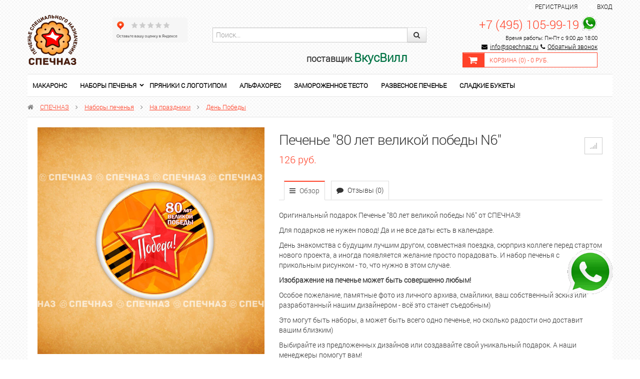

--- FILE ---
content_type: text/html; charset=utf-8
request_url: https://shop.spechnaz.ru/pechene-75-let-velikoy-pobedy-n6/
body_size: 14709
content:
<!DOCTYPE html>
<html lang="en" prefix="og: http://ogp.me/ns#">
  <head>
    <meta charset="utf-8">
    <title>Купить Подарок на День Победы Печенье &quot;80 лет великой победы N6&quot;</title>
	<meta name="Keywords" content="Печенье 80 лет великой победы N6, День Победы" />
	<meta name="Description" content="Купить наборы печенья Печенье &quot;80 лет великой победы N6&quot; в интернет-магазине СПЕЧНАЗ по выгодной цене с доставкой по России. Звоните!" />
	<meta name="viewport" content="width=device-width, initial-scale=1.0"/>
		<link rel="shortcut icon" href="/favicon.ico"/>
			<!-- rss -->
				<link rel="alternate" type="application/rss+xml" title="СПЕЧНАЗ" href="https://shop.spechnaz.ru/blog/rss/">	
		<!-- CSS style-->
	<link rel="stylesheet" href="/wa-data/public/shop/themes/flamingo/css/bootstrap.css" />
	<link rel="stylesheet" href="/wa-data/public/shop/themes/flamingo/css/lightbox/colorbox.css" />
	<link rel="stylesheet" href="/wa-data/public/shop/themes/flamingo/css/font-awesome.css" />
			<style>
		@font-face { font-family: 'Custom Fonts'; font-style: normal; font-weight: 400; src: url('/wa-data/public/shop/themes/flamingo/css/font/roboto.woff') format('woff'); }
	</style>
			                <link rel="stylesheet" href="/wa-data/public/shop/themes/flamingo/green.css?v2.0.76" class="stylefile"/>
            		  <link rel="stylesheet" href="/wa-data/public/shop/themes/flamingo/responsive.css" />
	  <link rel="stylesheet" href="/wa-data/public/shop/themes/flamingo/user.css"> 
	<style>
                    body { background: url('/wa-data/public/shop/themes/flamingo/img/bg/black.png'); }
        		        			a, a:hover, .checkout h5, .wa-form .wa-field .wa-value .wa-error-msg, .wa-captcha .wa-captcha-refresh, .errormsg, .wrapper-dropdown-2 .dropdown li:hover a, #menu .cartmenu a:hover, #menu .topmenu a:hover, #menu .topmenu .current a, #menu .topmenu li:hover > a, #menu .topmenu ul a:hover, #menu .topmenu li:hover > ul  { color: #ff4229; }
			#menu .topmenu ul a:hover, #page-list .selected > a  { color: #ff4229  !important; }
			.alert-addproduct, .alert { background:#f1f1f1; }
			.nav-tabs > .active > a:hover, .nav-tabs > .active > a:focus { color:#fff; }
			a:hover { text-decoration:none; }
			.promo i, .price, #header .logo h1:first-letter, .my a, .my i, .product .name, .out-of-stock, .cart-product a, .added2cart a, .bonus .icon-gift  { color: #ff4229 !important; }
			.cupon, .submenu, .nav-tabs > .active > a, .nav-tabs > .active > a:hover, .nav-tabs > .active > a:focus, .wa-auth-adapters p, #menu .topmenu ul { border-top: 2px solid #ff4229 !important; }
			.changeselect ul .active {  border: 1px solid #ff4229;  background: #ff4229  !important; }
			#page-list ul, #page-list-plugin ul, .alert, #page-list-top ul  { border-top:2px solid #ff4229 !important; }
			.gallery .selected, .pages li:hover, .pages .selected, .img_fix_carousel:hover, .changeselect ul a li:hover, .wa-form .wa-field .wa-value input.wa-error, .wa-form .wa-field .wa-value textarea.wa-error { border: 1px solid #ff4229 !important; }
            #slider_top .slide-block, .pages .selected, #slider_top .slide-block, #footermenu li a:hover, .nav-tabs li > a:hover, #menu-vv ul.menu li.selected a:hover, #menu-vv ul.menu li a:hover, #menu-v ul.menu-v li a:hover, #menu-v ul.menu-v li.selected a, #menu-v ul.menu-v li.selected a:hover, .table-head, .wrapper-dropdown-2, .wrapper-dropdown-2 .dropdown, .reviews-error-msg { background: #ff4229 !important; }
			.wrapper-dropdown-2 {  border-left: 5px solid #ff4229; }
			#secondmenu .nav-pills li a:hover, #secondmenu .nav-pills li .selected {  background: #ff4229  !important; color: #fff; }
			#secondmenu li.selected a {  background: #ff4229  !important; color: #fff; }
			.flamingo-1, .flamingo-1:hover  {  background: #ff4229  !important; color: #fff; border:0px; }
			.flamingo-1:disabled { border:0px; background: #ccc; }
			.navbar .nav > li.active:hover > a {  color: #ff4229;  border-top: 1px solid #ff4229; }
			.ui-widget-header { border-top: 1px solid #ff4229;	border-bottom:0px;	background: #ff4229; }
			.cart-icon, .slider-left, .slider-right, #menu-vv ul.menu li.selected a  { background:#ff4229; }
			#menu-vv ul.menu li a:hover, #menu-vv ul.menu li.selected a:hover, #menu-vv ul.menu li.selected ul li a:hover:first-child { color:#fff; }
			.categorymenu .selected, #page-list-top a:hover { background: #ff4229 !important; }
			#header .cartmenu .cartmenu_icon { border:1px solid #ff4229 !important; background: #ff4229 !important; }
			#header .cartmenu { border:1px solid #ff4229 !important;     margin-top: 20px;}
			a.compare:hover > i, a.favorite:hover > i, #page-list a:hover, .categorymenu li a:hover, #page-list-plugin a:hover  { color: #ff4229; }
			.compare.active, .favorite.active, #compare-leash a, .label  { background: #ff4229 !important; border:1px solid #ff4229 !important;  }
			.compare.active .fa, .favorite.active .fa { color:#ffffff !important;  }
			#page-list .current a, #page-list li:hover > a, #page-list-top .current a, #page-list-top li:hover > a  { color: #ff4229; }
			.page-list-menu ul li > a:hover { color: #ffffff !important; }
			#page-list-top .selected > a { background: #ff4229; color:#ffffff !important; }
         		 			#footer {  background: #4f4646  !important; }
		 			</style>
    	<link href="/wa-apps/shop/plugins/sod/js/datetimepicker/jquery.datetimepicker.css?11.5.2" rel="stylesheet">
<link href="/wa-apps/shop/plugins/sod/css/style.css?11.5.2" rel="stylesheet">
 
    <!-- js -->
    <script type="text/javascript" src="/wa-content/js/jquery/jquery-1.11.1.min.js" ></script>
    
    <script type="text/javascript" src="/wa-content/js/jquery/jquery-migrate-1.2.1.min.js"></script>

    <script src="/wa-apps/shop/plugins/sod/js/datetimepicker/jquery.datetimepicker.js?11.5.2"></script>
<script src="/wa-apps/shop/plugins/sod/js/script.js?11.5.2"></script>
 
	<script type="text/javascript" src="/wa-data/public/shop/themes/flamingo/js/jquery.carouFredSel-6.2.1-packed.js"></script>
<script type="text/javascript" src="/wa-data/public/shop/themes/flamingo/js/lightbox/jquery.colorbox.js"></script>
<script type="text/javascript" src="/wa-content/js/jquery-ui/jquery.ui.core.min.js?v4.0.0"></script>
<script type="text/javascript" src="/wa-content/js/jquery-ui/jquery.ui.widget.min.js?v4.0.0"></script>
<script type="text/javascript" src="/wa-content/js/jquery-ui/jquery.ui.mouse.min.js?v4.0.0"></script>
<script type="text/javascript" src="/wa-content/js/jquery-ui/jquery.ui.slider.min.js?v4.0.0"></script>
<script type="text/javascript" src="/wa-data/public/shop/themes/flamingo/js/jquery.ui.touch-punch.min.js"></script>
<script type="text/javascript" src="/wa-content/js/jquery-plugins/jquery.cookie.js"></script>
<script type="text/javascript" src="/wa-data/public/shop/themes/flamingo/js/bootstrap-tooltip.js"></script>
<script type="text/javascript" src="/wa-apps/shop/js/lazy.load.js?v11.5.2.1097"></script>
<script type="text/javascript" src="/wa-data/public/shop/themes/flamingo/script.js"></script>
	
    <!-- plugin hook: 'frontend_head' -->
	    
    	 
    <meta property="og:type" content="website">
<meta property="og:title" content="Купить Подарок на День Победы Печенье &quot;80 лет великой победы N6&quot;">
<meta property="og:image" content="https://shop.spechnaz.ru/wa-data/public/shop/products/93/45/4593/images/14598/14598.750x0.jpg">
<meta property="og:url" content="https://shop.spechnaz.ru/pechene-75-let-velikoy-pobedy-n6/">
<meta property="product:price:amount" content="126">
<meta property="product:price:currency" content="RUB">
<meta property="og:description" content="Купить наборы печенья Печенье &quot;80 лет великой победы N6&quot; в интернет-магазине СПЕЧНАЗ по выгодной цене с доставкой по России. Звоните!">
<link rel="icon" href="/favicon.ico?v=1519032533" type="image/x-icon" /><link rel="apple-touch-icon" href="/apple-touch-icon.png?v=1541196614" /><meta name="yandex-verification" content="26c521442a8f6afb" />
<meta name="google-site-verification" content="Zx6fgnMOSogDE7AHabDLW05JZpIjRK84cSv8PASHu-U" />
<meta name="google-site-verification" content="cq7U12vVUq2UApOCDzsQR5hHtP-ob0uvLpDWyryMizg" />

<!-- Yandex.Metrika counter -->
<script type="text/javascript" >
   (function(m,e,t,r,i,k,a){m[i]=m[i]||function(){(m[i].a=m[i].a||[]).push(arguments)};
   m[i].l=1*new Date();
   for (var j = 0; j < document.scripts.length; j++) {if (document.scripts[j].src === r) { return; }}
   k=e.createElement(t),a=e.getElementsByTagName(t)[0],k.async=1,k.src=r,a.parentNode.insertBefore(k,a)})
   (window, document, "script", "https://mc.yandex.ru/metrika/tag.js", "ym");

   ym(43523754, "init", {
        clickmap:true,
        trackLinks:true,
        accurateTrackBounce:true,
        webvisor:true,
        ecommerce:"dataLayer"
   });
</script>
<noscript><div><img src="https://mc.yandex.ru/watch/43523754" style="position:absolute; left:-9999px;" alt="" /></div></noscript>
<!-- /Yandex.Metrika counter -->
<script>
(function(i,s,o,g,r,a,m){i['GoogleAnalyticsObject']=r;i[r]=i[r]||function(){
(i[r].q=i[r].q||[]).push(arguments)},i[r].l=1*new Date();a=s.createElement(o),
m=s.getElementsByTagName(o)[0];a.async=1;a.src=g;m.parentNode.insertBefore(a,m)
})(window,document,'script','//www.google-analytics.com/analytics.js','ga');
ga('create', 'UA-114080824-1', 'auto');
ga('send', 'pageview');

</script> 
  </head>
  <body>
      
<a class="add_palitra" href="https://wa.me/74951059919"><img title="Связаться по Whatsapp" src="/wa-data/public/site/whatsapp150.png" alt="Связаться по Whatsapp" /></a>
      

<!-- Google Tag Manager (noscript) -->
<noscript><iframe src="https://www.googletagmanager.com/ns.html?id=GTM-K8D8W7Q"
height="0" width="0" style="display:none;visibility:hidden"></iframe></noscript>
<!-- End Google Tag Manager (noscript) -->

  <div class="row-fluid">
	<div class="span12 text-center" id="topline" style="padding: 3px">
		<div class="container">
			<div class="row-fluid">
				<div class="span1 wa-apps text-left">
													<!--<div><a href="/" style="color:red; font-weight:bold;padding-bottom:30px;padding-top: 0px;font-size:16px; text-decoration: none;">Мы продолжаем работать в обычном режиме. Доставляем заказы бесплатно. Есть бесконтактная оплата.</a></div>-->
				</div>
				<div class="span11 text-right profile">
				                    					<i class="fa fa-user"></i>&nbsp;&nbsp;<a href="/signup/">Регистрация</a><span class="divider"></span> <i class="fa fa-sign-in"></i>&nbsp;&nbsp;<a href="/login/">Вход</a>
                                    				</div>
			</div>
		</div>
	</div>
  </div> 
    <div class="container" id="header">
      <div class="row-fluid">
        <div class="span12">
          <div class="row-fluid" id="headertop">
            <div class="span2">  
              <div class="logo text-left">
                <a href="/">
									<img src="/wa-data/public/shop/themes/flamingo/img/logo.png" alt="СПЕЧНАЗ"/>
				</a>
				              </div>
            </div>

            <div class="span2" style="margin: 5px 0 20px !important;">
               <!--<a href="https://clck.yandex.ru/redir/dtype=stred/pid=47/cid=73582/path=dynamic.150x101/*https://market.yandex.ru/shop--spechnaz/480415/reviews"> <img src="https://clck.yandex.ru/redir/dtype=stred/pid=47/cid=73581/path=dynamic.150x101/*https://grade.market.yandex.ru/?id=480415&action=image&size=3" border="0" alt="Читайте отзывы покупателей и оценивайте качество магазина СПЕЧНАЗ на Яндекс.Маркете" /> </a>-->
                <iframe src="https://yandex.ru/sprav/widget/rating-badge/235956210226?type=rating" width="150" height="50" frameborder="0"></iframe>
			</div>

			<div class="span5">
			
                <div class="input-append span10">
					<form style="margin: 25px 0 20px !important;"  method="get" action="/search/">
						  <input class="span12" type="search" name="query"   id="search" placeholder="Поиск...">
						  <button class="btn" type="submit"><i class="fa fa-search"></i></button>
					</form>
					<h4 style="text-align:right">поставщик <span style="color:#007344;font-weight:700;font-size: x-large;"><b>ВкусВилл</b></span></h4>
                </div>
                
			</div>
            <div class="span3">
              <div class="search-shopping">
 				                    <div class="phone text-right">
					    <a href="tel:+74951059919" style="font-size: 24px; text-decoration: none;">+7 (495) 105-99-19</a> <a href="https://wa.me/74951059919"><img src="/wa-data/public/site/data/whatsapp-small.png" style="vertical-align: bottom;"></a><br>
					    					    <span style="color: black;">Время работы: Пн-Пт с 9:00 до 18:00</span>
                        <div class="email" style="line-height: 10px;">
                            <i class="fa fa-envelope fa-2x" style="color: black;"></i><a href="mailto:info@spechnaz.ru" style="color: black;">info@spechnaz.ru</a>
                            <i class="fa fa-phone" style="color: black;"></i><a href="#" class="call-back-button" style="color: black;">Обратный звонок</a>
                        </div>				    </div>
                				<div class="cartmenu">
															<div class="cartmenu_icon">
						<a href="/cart/">
							<i class="fa fa-shopping-cart fa-2x"></i>
						</a>
					</div>
					<div class="cartmenu_text">
						<a href="/cart/">Корзина (<span class="cartcount">0</span>) - <span class="cart-total">0 руб.</span></a>
					</div>
				</div>
              </div>
            </div>
          </div>
        </div> 
      </div>
	<!-- plugin hook: 'frontend_header' -->
	
				    			<div class="catalog-mobile" style="display:none;"><a href="#" class="catalog-mobile-show"><i class="fa fa-bars"></i> Каталог товаров</a>
			<div class="mobile_icon">
				<a href="/my/"><i class="fa fa-user fa-2x"></i></a>
				<a href="/cart/"><i class="fa fa-shopping-cart fa-2x"></i></a>
				<a href="#" class="submenu-show"><i class="fa fa-bars fa-2x"></i></a>
			</div>
		</div>
		<div class="background_menu">
			<ul class="list-top-menu" id="page-list"><li><a href="/category/makarons/">Макаронс</a></li><li class="collapsible"><a href="/category/nabory-pechenya/">Наборы печенья</a><ul><li><a href="/category/nabory-pechenya/pechene-v-zhestyanoy-korobke/">Печенье в жестяной коробке</a></li><li><a href="/category/nabory-pechenya/vip-nabory/">VIP наборы</a></li><li class="collapsible"><a href="/category/nabory-pechenya/pechenie-na-prazdnik/">На праздники</a><ul><li><a href="/category/nabory-pechenya/pechenie-na-prazdnik/den-materi/">День матери</a></li><li><a href="/category/nabory-pechenya/pechenie-na-prazdnik/merry-christmas/">Merry Christmas</a></li><li class="collapsible"><a href="/category/nabory-pechenya/pechenie-na-prazdnik/novyy-god/">Новый год</a><ul><li><a href="/category/nabory-pechenya/pechenie-na-prazdnik/novyy-god/god-loshadi-2026/">2026 Год Лошади</a></li><li><a href="/category/nabory-pechenya/pechenie-na-prazdnik/novyy-god/2025-god-zmei/">2025 Год Змеи</a></li><li><a href="/category/nabory-pechenya/pechenie-na-prazdnik/novyy-god/2024-god-drakona/">2024 Год Дракона</a></li><li><a href="/category/nabory-pechenya/pechenie-na-prazdnik/novyy-god/2023-god-krolika/">2023 Год Кролика</a></li><li><a href="/category/nabory-pechenya/pechenie-na-prazdnik/novyy-god/god-tigra/">2022 Год Тигра</a></li><li><a href="/category/nabory-pechenya/pechenie-na-prazdnik/novyy-god/2021-god-byka/">2021 Год БЫКА</a></li><li><a href="/category/nabory-pechenya/pechenie-na-prazdnik/novyy-god/novyy-god-2020/">2020 Год Мыши</a></li><li><a href="/category/nabory-pechenya/pechenie-na-prazdnik/novyy-god/novyy-god-2019/">2019 Г. Свиньи</a></li><li><a href="/category/nabory-pechenya/pechenie-na-prazdnik/novyy-god/novyy-god-2018/">2018 Г. Собаки</a></li></ul></li><li><a href="/category/nabory-pechenya/pechenie-na-prazdnik/14-fevralya/">14 февраля</a></li><li><a href="/category/nabory-pechenya/pechenie-na-prazdnik/23-fevralya/">23 февраля</a></li><li><a href="/category/nabory-pechenya/pechenie-na-prazdnik/maslennitsa/">Масленица</a></li><li><a href="/category/nabory-pechenya/pechenie-na-prazdnik/8-marta/">8 марта</a></li><li class="collapsible"><a href="/category/nabory-pechenya/pechenie-na-prazdnik/paskha/">Пасха</a><ul><li><a href="/category/nabory-pechenya/pechenie-na-prazdnik/paskha/paskhalnoe-pechene/">Печенье</a></li><li><a href="/category/nabory-pechenya/pechenie-na-prazdnik/paskha/kulichi/">Куличи</a></li></ul></li><li><a href="/category/nabory-pechenya/pechenie-na-prazdnik/den-pobedy/">День Победы</a></li><li><a href="/category/nabory-pechenya/pechenie-na-prazdnik/troitsa/">Троица</a></li><li><a href="/category/nabory-pechenya/pechenie-na-prazdnik/den-kosmonavtiki/">День космонавтики</a></li><li><a href="/category/nabory-pechenya/pechenie-na-prazdnik/kreshchenie/">Крещение</a></li><li><a href="/category/nabory-pechenya/pechenie-na-prazdnik/rozhdestvo/">Рождество</a></li><li class="collapsible"><a href="/category/nabory-pechenya/pechenie-na-prazdnik/den-goroda/">День города</a><ul><li><a href="/category/nabory-pechenya/pechenie-na-prazdnik/den-goroda/uglich/">Углич</a></li><li><a href="/category/nabory-pechenya/pechenie-na-prazdnik/den-goroda/yaroslavl/">Ярославль</a></li><li><a href="/category/nabory-pechenya/pechenie-na-prazdnik/den-goroda/khabarovsk/">Хабаровск</a></li><li><a href="/category/nabory-pechenya/pechenie-na-prazdnik/den-goroda/moskva/">Москва</a></li><li><a href="/category/nabory-pechenya/pechenie-na-prazdnik/den-goroda/voronezh/">Воронеж</a></li><li><a href="/category/nabory-pechenya/pechenie-na-prazdnik/den-goroda/kolomna/">Коломна</a></li><li><a href="/category/nabory-pechenya/pechenie-na-prazdnik/den-goroda/pskov/">Псков</a></li></ul></li><li><a href="/category/nabory-pechenya/pechenie-na-prazdnik/uraza-bayram/">Ураза-байрам</a></li><li><a href="/category/nabory-pechenya/pechenie-na-prazdnik/posledniy-zvonok/">Выпускной</a></li><li><a href="/category/nabory-pechenya/pechenie-na-prazdnik/den-znaniy/">День Знаний</a></li><li><a href="/category/nabory-pechenya/pechenie-na-prazdnik/nabory-pechenya-k-1-sentyabrya2018/">1 сентября</a></li><li><a href="/category/nabory-pechenya/pechenie-na-prazdnik/den-vospitatelya/">День воспитателя</a></li><li><a href="/category/nabory-pechenya/pechenie-na-prazdnik/1-sentyabrya/">День Учителя</a></li><li><a href="/category/nabory-pechenya/pechenie-na-prazdnik/halloween/">Хэллоуин</a></li></ul></li><li class="collapsible"><a href="/category/nabory-pechenya/interesy/">По поводу</a><ul><li><a href="/category/nabory-pechenya/interesy/toppery-dlya-torta/">Топперы для торта</a></li><li><a href="/category/nabory-pechenya/interesy/dlya-detey/">Для детей</a></li><li><a href="/category/nabory-pechenya/interesy/chm-po-futbolu-2018/">Подарок спортсмену</a></li><li><a href="/category/nabory-pechenya/interesy/podarok-na-yubiley/">Подарок на Юбилей</a></li><li class="collapsible"><a href="/category/nabory-pechenya/interesy/s-dnem-rozhdeniya/">День рождения</a><ul><li><a href="/category/nabory-pechenya/interesy/s-dnem-rozhdeniya/podarok-synu/">Подарок сыну</a></li><li><a href="/category/nabory-pechenya/interesy/s-dnem-rozhdeniya/podarok-bratu/">Подарок брату</a></li><li><a href="/category/nabory-pechenya/interesy/s-dnem-rozhdeniya/podarok-sestre/">Подарок сестре</a></li><li><a href="/category/nabory-pechenya/interesy/s-dnem-rozhdeniya/podarok-dochke/">Подарок дочке</a></li><li><a href="/category/nabory-pechenya/interesy/s-dnem-rozhdeniya/podarok-drugu/">Подарок другу</a></li><li><a href="/category/nabory-pechenya/interesy/s-dnem-rozhdeniya/podarok-podruge/">Подарок подруге</a></li><li><a href="/category/nabory-pechenya/interesy/s-dnem-rozhdeniya/podarok-dedushke/">Подарок дедушке</a></li><li><a href="/category/nabory-pechenya/interesy/s-dnem-rozhdeniya/podarok-babushke/">Подарок бабушке</a></li><li><a href="/category/nabory-pechenya/interesy/s-dnem-rozhdeniya/podarok-na-god/">Подарок на год</a></li><li><a href="/category/nabory-pechenya/interesy/s-dnem-rozhdeniya/podarok-muzhchine/">Подарок мужчине</a></li><li><a href="/category/nabory-pechenya/interesy/s-dnem-rozhdeniya/podarok-parnyu/">Подарок парню</a></li><li><a href="/category/nabory-pechenya/interesy/s-dnem-rozhdeniya/podarok-kollege_1/">Подарок бывшему</a></li><li><a href="/category/nabory-pechenya/interesy/s-dnem-rozhdeniya/podarok-kollege/">Подарок коллеге</a></li><li><a href="/category/nabory-pechenya/interesy/s-dnem-rozhdeniya/podarok-malchiku/">Подарок мальчику</a></li><li><a href="/category/nabory-pechenya/interesy/s-dnem-rozhdeniya/podarok-devochke/">Подарок девочке</a></li><li><a href="/category/nabory-pechenya/interesy/s-dnem-rozhdeniya/podarok-muzhu/">Подарок мужу</a></li><li><a href="/category/nabory-pechenya/interesy/s-dnem-rozhdeniya/podarok-zhene/">Подарок жене</a></li><li><a href="/category/nabory-pechenya/interesy/s-dnem-rozhdeniya/podarok-pape/">Подарок папе</a></li><li><a href="/category/nabory-pechenya/interesy/s-dnem-rozhdeniya/podarok-mame/">Подарок маме</a></li></ul></li><li><a href="/category/nabory-pechenya/interesy/krestiny-i-imenniny/">Крестины и именины</a></li><li><a href="/category/nabory-pechenya/interesy/svadebny/">Свадьба</a></li><li><a href="/category/nabory-pechenya/interesy/retro/">Ретро</a></li><li><a href="/category/nabory-pechenya/interesy/suveniry-iz-rossii/">Сувениры из России</a></li><li><a href="/category/nabory-pechenya/interesy/zhivotnye/">Животные</a></li><li><a href="/category/nabory-pechenya/interesy/insta-nabory/">ИНСТА наборы</a></li></ul></li><li class="collapsible"><a href="/category/nabory-pechenya/prikoly/">Прикольные</a><ul><li><a href="/category/nabory-pechenya/prikoly/pechene-igra-v-kalmara/">Печенье игра в кальмара</a></li><li><a href="/category/nabory-pechenya/prikoly/dlya-kolleg/">Для коллег</a></li><li><a href="/category/nabory-pechenya/prikoly/dlya-detey/">Для детей</a></li><li><a href="/category/nabory-pechenya/prikoly/igra-v-kalmara/">Игра в кальмара</a></li></ul></li><li class="collapsible"><a href="/category/nabory-pechenya/profesii/">Профессии</a><ul><li><a href="/category/nabory-pechenya/profesii/den-aytishnika/">День айтишника</a></li><li><a href="/category/nabory-pechenya/profesii/den-trenera/">День тренера</a></li><li><a href="/category/nabory-pechenya/profesii/den-sapozhnika/">День сапожника</a></li><li><a href="/category/nabory-pechenya/profesii/den-mashinostroitelya/">День машиностроителя</a></li><li><a href="/category/nabory-pechenya/profesii/den-politsii/">День полиции</a></li><li><a href="/category/nabory-pechenya/profesii/den-energetika/">День энергетика</a></li><li><a href="/category/nabory-pechenya/profesii/den-rybaka/">День рыбака</a></li><li><a href="/category/nabory-pechenya/profesii/den-radioden-svyazi/">День радио и связи</a></li><li><a href="/category/nabory-pechenya/profesii/den-himika/">День химика</a></li><li><a href="/category/nabory-pechenya/profesii/den-vozdushnogo-flota-rossii/">День Воздушного Флота России</a></li><li><a href="/category/nabory-pechenya/profesii/den-shakhtera/">День шахтера</a></li><li><a href="/category/nabory-pechenya/profesii/den-zheleznodorozhnika/">День железнодорожника</a></li><li><a href="/category/nabory-pechenya/profesii/den-metallurga/">День металлурга</a></li><li><a href="/category/nabory-pechenya/profesii/den-voenno-morskogo-flota/">День ВМФ</a></li><li><a href="/category/nabory-pechenya/profesii/den-pogranichnika/">День пограничника</a></li><li><a href="/category/nabory-pechenya/profesii/den-geologa/">День геолога</a></li><li><a href="/category/nabory-pechenya/profesii/den-bankovskogo-rabotnika/">День банковского работника</a></li><li><a href="/category/nabory-pechenya/profesii/den-yurista/">День юриста</a></li><li><a href="/category/nabory-pechenya/profesii/den-materi/">День матери</a></li><li><a href="/category/nabory-pechenya/profesii/den-stomatologa/">День стоматолога</a></li><li><a href="/category/nabory-pechenya/profesii/den-stroitelya/">День строителя</a></li><li><a href="/category/nabory-pechenya/profesii/den-neftyanika/">День нефтяника</a></li><li><a href="/category/nabory-pechenya/profesii/den-medika/">День медика</a></li><li><a href="/category/nabory-pechenya/profesii/den-muzyki/">День музыки</a></li></ul></li><li class="collapsible"><a href="/category/nabory-pechenya/korporativnoe/">Корпоративное</a><ul><li><a href="/category/nabory-pechenya/korporativnoe/dlya-vystavok-i-promo/">Для выставок и промо</a></li><li><a href="/category/nabory-pechenya/korporativnoe/b/">Бренды</a></li><li><a href="/category/nabory-pechenya/korporativnoe/s-logotipom/">С логотипом</a></li><li><a href="/category/nabory-pechenya/korporativnoe/dlya-sotrudnikov/">Подарки сотрудникам</a></li><li><a href="/category/nabory-pechenya/korporativnoe/prezent-bossu/">Подарок Боссу</a></li><li><a href="/category/nabory-pechenya/korporativnoe/dlya-oteley-i-gostinits/">Для отелей и гостиниц</a></li><li><a href="/category/nabory-pechenya/korporativnoe/kh/">Для кафе и ресторанов</a></li><li><a href="/category/nabory-pechenya/korporativnoe/dlya/">Подарки клиентам</a></li><li><a href="/category/nabory-pechenya/korporativnoe/pryaniki-s-logotipom/">Пряники с логотипом</a></li></ul></li><li><a href="/category/nabory-pechenya/kraftovoe-pechene/">Крафтовое печенье</a></li></ul></li><li><a href="/category/pryaniki-s-logotipom/">Пряники с логотипом</a></li><li><a href="/category/alfakhores/">Альфахорес</a></li><li><a href="/category/zamorozhennoe-testo-ruchnoy-raboty/">Замороженное тесто</a></li><li><a href="/category/razvesnoe-pechene/">Развесное печенье</a></li><li><a href="/category/sladkie-bukety/">Сладкие букеты</a></li></ul>
			<!-- plugin hook: 'frontend_nav' -->
			
					</div>
					<div class="b_fix" id="addcart" style="display:none;">
				<div class="cartmenu">
															<div class="cartmenu_icon">
						<a href="/cart/">
							<i class="fa fa-shopping-cart fa-2x"></i>
						</a>
					</div>
					<div class="cartmenu_text">
						<a href="/cart/" style="font-size:12px;">Моя корзина (<span class="cartcount">0</span>) - <span class="cart-total">0 руб.</span></a>
					</div>
				</div>
			</div>
			  <!-- navigation breadcrumbs -->
        <div class="breadcrumbs">
		<i class="fa fa-home"></i> <a href="/">СПЕЧНАЗ</a>
						<i class="fa fa-angle-right"></i> <a href="/category/nabory-pechenya/">Наборы печенья</a>
				<i class="fa fa-angle-right"></i> <a href="/category/nabory-pechenya/pechenie-na-prazdnik/">На праздники</a>
				<i class="fa fa-angle-right"></i> <a href="/category/nabory-pechenya/pechenie-na-prazdnik/den-pobedy/">День Победы</a>
						</div>
			<script type="text/javascript" src="/wa-data/public/shop/themes/flamingo/product.js"></script>
<div class="white-back">
<div class="row-fluid" itemscope itemtype="http://schema.org/Product">
	<div class="span5 text-center">
		<div class="text-center">
	    <!--<a rel="lightbox" href="https://shop.spechnaz.ru/wa-data/public/shop/products/93/45/4593/images/14598/14598.970.jpg" class="fullpic"><img itemprop="image" id="product-image" alt="Печенье &amp;quot;80 лет великой победы N6&amp;quot; " title="Печенье &quot;80 лет великой победы N6&quot;" src="/wa-data/public/shop/products/93/45/4593/images/14598/14598.700.jpg"></a>-->
    <a rel="lightbox" href="https://shop.spechnaz.ru/wa-data/public/shop/products/93/45/4593/images/14598/14598.970.jpg" class="fullpic" data-alt="Печенье &amp;quot;80 лет великой победы N6&amp;quot; " data-title="Печенье &amp;quot;80 лет великой победы N6&amp;quot; "><img itemprop="image" id="product-image" alt="Печенье &amp;quot;80 лет великой победы N6&amp;quot; " title="Печенье &quot;80 лет великой победы N6&quot;" src="/wa-data/public/shop/products/93/45/4593/images/14598/14598.700.jpg"></a>
</div>
<!-- gallery -->
<div class="row-fluid padding10top">
		</div>

	</div>
	<div class="span7 product cart">
		<div class="row-fluid">
			<div class="span9">
				<h1><span itemprop="name">Печенье &quot;80 лет великой победы N6&quot;</span>
									</h1>
				<!-- stock info -->
																<div class="stocks">
					
										<div  id="sku-4752-stock">
																						<strong class="stock-high readytostock"><i class="fa fa-circle"></i>В наличии</strong>
										
											</div>
														</div>
								</div>
				<div class="span3 paddingtop text-right">
					<div id="product-list">
						<a data-product="4593" class="compare tooltips " href="#"  data-original-title="Сравнить">
							<i class="fa fa-signal compare-from-list"></i></a>						<a href="#" class="favorite tooltips" data-original-title="В избранное" style="display: none;"><i class="fa fa-heart"></i></a>
					</div>
				</div>
		</div>
			<p><span  data-price="126" class="price changeprice">126 руб.</span>  </p>
			<!-- tabs submenu -->
			
			<div class="row-fluid">
				<div class="span12 paddingtop">
					<ul class="nav nav-tabs">
						<li class="active"><a href="/pechene-75-let-velikoy-pobedy-n6/"><i class="fa fa-bars"></i> Обзор</a></li>
						<li><a href="/pechene-75-let-velikoy-pobedy-n6/reviews/"><i class="fa fa-comment"></i> Отзывы (0)</a></li>
												<!-- plugin hook: 'frontend_product.menu' -->
						<li>
						</li>
					</ul>
				</div>
			</div>
			<!-- product description -->
			<div class="description" itemprop="description"><p>Оригинальный подарок Печенье "80 лет великой победы N6" от СПЕЧНАЗ!</p>
<p>Для подарков не нужен повод! Да и не все даты есть в календаре.<br></p>
<p>День знакомства с будущим лучшим другом, совместная поездка, сюрприз коллеге перед стартом нового проекта, а иногда появляется желание просто порадовать. И набор печенья с прикольным рисунком - то, что нужно в этом случае.</p>
<p><strong>Изображение на печенье может быть совершенно любым!</strong></p><p> Особое пожелание, памятные фото из личного архива, смайлики, ваш собственный эскиз или разработанный нашим дизайнером - всё это станет съедобным) </p>
<p>Это могут быть наборы, а может быть всего одно печенье, но сколько радости оно доставит вашим близким)</p>
<p>Выбирайте из предложенных дизайнов или создавайте свой уникальный подарок. А наши менеджеры помогут вам!</p></div>			<!-- product features -->
							<table class="table alert alert-table paddingtop" id="product-features">
											<tr >
							<td><b>Состав</b></td>
							<td>Мука пшеничная высшего сорта, сахар, соль, яйцо куриное, маргарин, ванилин, пекарский порошок, глазурь шоколадная, пищевые красители идентичные натуральным. Без ГМО.

Сроки хранения

При температуре 21±3°С - 4 месяца, при температуре 5°С - 6 месяцев.

Весь товар сертифицирован ТУ 9131-016-0145022714-13. Регистрационный номер декларации о соответствии ТС №RU Д-RU.TP05.B.04851.</td>
						</tr>
											<tr >
							<td><b>Тип</b></td>
							<td>Печенье</td>
						</tr>
											<tr >
							<td><b>Вкус</b></td>
							<td>Ванильный</td>
						</tr>
											<tr >
							<td><b>Размер в упаковке</b></td>
							<td>8х8 см</td>
						</tr>
											<tr >
							<td><b>Брутто-Нетто</b></td>
							<td>70г 60г</td>
						</tr>
											<tr style="display:none;" >
							<td><b>Вид упаковки</b></td>
							<td>Индивидуальный пакетик</td>
						</tr>
															<tr>
						<td colspan="2"><span class="sort gray"><a href="#" class="show-all-features">Показать все характеристики (6)</a></span></td>
					</tr>
									</table>
						<!-- plugin hook: 'frontend_product.block_aux' -->
            
            			
			<form class="cart-form" method="post" action="/cart/add/">
			    
				<div class=""><div class="alert alert-addproduct">
                                    <!-- services -->
                    <div class="services">
                        							<div class="row-fluid">
							<div class="span12 padding5top" id="service-5">
								<label class="checkbox labelright">
									<input data-price="1000"  type="checkbox" name="services[]" value="5"> Индивидуальный дизайн (+<span class="service-price">1 000 руб.</span>)</label>
																				<input type="hidden" name="service_variant[5]" value="6">
																		</div>
							</div>
                                            </div>
                    					<span class="added2cart" style="display: none;">Печенье &quot;80 лет великой победы N6&quot; теперь <a href="/cart/"><strong>в вашей корзине покупок</strong></a></span>	
					<div class="row-fluid paddingtop add2cart">
					<div class="span3">
						<div class="btn-group">
							<button class="btn dec_product">-</button>
							<input type="text" name="quantity" value="1" class="span6 text-center" autocomplete="off">
							<button class="btn inc_product">+</button>
						</div>
					</div>
					<div class="span8">
						<input type="hidden" name="product_id" value="4593">
						<input type="submit" id="addToCartButton" class="flamingo-1 add2cartdisabled"  value="В корзину">
						<script type="text/javascript">
						    $('#addToCartButton').click(function() {
                                fbq('track', 'AddToCart');
                            });
                        </script>
					</div>
				</div>
			    
			<!-- selectable features selling mode -->
			                <!-- FLAT SKU LIST selling mode 222  -->
                                                    
                    <span itemprop="offers" itemscope itemtype="http://schema.org/Offer">
                                                                        						
						<br>
						<ul>
						    <li>Артикул: 4593</li>
						    <li>Внесём любые изменения в набор по Вашему желанию</li>
						    <li>Нанесём логотип, добавим фото, имя</li>
						    <li>Делаем на заказ 2-10 дней</li>
						</ul>
						<meta itemprop="price" content="126">
						<meta itemprop="priceCurrency" content="RUB">
                                                     <link itemprop="availability" href="http://schema.org/InStock" />
                                                <input name="sku_id" type="hidden" value="4752">
                                            </span>
                                
				 <!-- plugin hook: 'frontend_product.cart' -->
				
								</div>
				</div>
			</form>
				<!-- product categories -->
			  
				<p class="gray">Категории:
													<a href="/category/nabory-pechenya/pechenie-na-prazdnik/den-pobedy/">День Победы</a>
																		</p>
					<!-- tags -->
               <!-- plugin hook: 'frontend_product.block' -->
        
        	</div>
</div>
</div>
<!-- RELATED PRODUCTS -->
            <div class="row-fluid toppadding">
    <div class="span12 foto">
	 	<h3>Рекомендуем посмотреть </h3>
		<hr>
		<div class="list_carousel">
			<ul id="bestsellers">
								<li>
					<div class="img_fix_carousel">
						<a href="/kusaid-8С001/" title="Пученье сувенирное &quot;Всё о любви 1&quot; &ndash;  Минимальный тираж 5 шт.
Кусайды - хрустящее песочное печенье, покрытое шоколадной глазурью, с нанесенным изображением."><img alt="Пученье сувенирное &quot;Всё о любви 1&quot;" title="Пученье сувенирное &amp;quot;Всё о любви 1&amp;quot;" src="/wa-data/public/shop/products/23/00/23/images/6817/6817.0x200.jpg"></a>
											</div>
					<h5>Пученье сувенирное &quot;Всё о любви 1&quot;</h5>      <p class="purchase"><span class="price nowrap">126 руб.</span></p>
					</li>
									<li>
					<div class="img_fix_carousel">
						<a href="/kusaid-8С002/" title="Печенье сувенирное &quot;Всё о любви 2&quot; &ndash;  Минимальный тираж 5 шт.
Кусайды - хрустящее песочное печенье, покрытое шоколадной глазурью, с нанесенным изображением."><img alt="Печенье сувенирное &quot;Всё о любви 2&quot;" title="Печенье сувенирное &amp;quot;Всё о любви 2&amp;quot;" src="/wa-data/public/shop/products/24/00/24/images/6818/6818.0x200.jpg"></a>
											</div>
					<h5>Печенье сувенирное &quot;Всё о любви 2&quot;</h5>      <p class="purchase"><span class="price nowrap">126 руб.</span></p>
					</li>
									<li>
					<div class="img_fix_carousel">
						<a href="/kusaid-8С003/" title="Печенье сувенирное &quot;Всё о любви 3&quot; &ndash;  Минимальный тираж 5 шт.
Кусайды - хрустящее песочное печенье, покрытое шоколадной глазурью, с нанесенным изображением."><img alt="Печенье сувенирное &quot;Всё о любви 3&quot;" title="Печенье сувенирное &amp;quot;Всё о любви 3&amp;quot;" src="/wa-data/public/shop/products/25/00/25/images/6819/6819.0x200.jpg"></a>
											</div>
					<h5>Печенье сувенирное &quot;Всё о любви 3&quot;</h5>      <p class="purchase"><span class="price nowrap">126 руб.</span></p>
					</li>
									<li>
					<div class="img_fix_carousel">
						<a href="/kusaid-8С004/" title="Печенье сувенирное &quot;Всё о любви 4&quot; &ndash;  Минимальный тираж 5 шт.
Кусайды - хрустящее песочное печенье, покрытое шоколадной глазурью, с нанесенным изображением."><img alt="Печенье сувенирное &quot;Всё о любви 4&quot;" title="Печенье сувенирное &amp;quot;Всё о любви 4&amp;quot;" src="/wa-data/public/shop/products/26/00/26/images/6820/6820.0x200.jpg"></a>
											</div>
					<h5>Печенье сувенирное &quot;Всё о любви 4&quot;</h5>      <p class="purchase"><span class="price nowrap">126 руб.</span></p>
					</li>
									<li>
					<div class="img_fix_carousel">
						<a href="/kusaid-8С005/" title="Печенье сувенирное &quot;Всё о любви 5&quot; &ndash;  Минимальный тираж 5 шт.
Кусайды - хрустящее песочное печенье, покрытое шоколадной глазурью, с нанесенным изображением."><img alt="Печенье сувенирное &quot;Всё о любви 5&quot;" title="Печенье сувенирное &amp;quot;Всё о любви 5&amp;quot;" src="/wa-data/public/shop/products/27/00/27/images/6821/6821.0x200.jpg"></a>
											</div>
					<h5>Печенье сувенирное &quot;Всё о любви 5&quot;</h5>      <p class="purchase"><span class="price nowrap">126 руб.</span></p>
					</li>
									<li>
					<div class="img_fix_carousel">
						<a href="/kusaid-8С006/" title="Печенье сувенирное &quot;Всё о любви 6&quot; &ndash;  Минимальный тираж 5 шт.
Кусайды - хрустящее песочное печенье, покрытое шоколадной глазурью, с нанесенным изображением."><img alt="Печенье сувенирное &quot;Всё о любви 6&quot;" title="Печенье сувенирное &amp;quot;Всё о любви 6&amp;quot;" src="/wa-data/public/shop/products/28/00/28/images/6822/6822.0x200.jpg"></a>
											</div>
					<h5>Печенье сувенирное &quot;Всё о любви 6&quot;</h5>      <p class="purchase"><span class="price nowrap">126 руб.</span></p>
					</li>
								
			</ul>
			<br style="clear: both;">
		</div>
	</div>
</div>
    
    <script type="text/javascript">
    var currency = {"code":"RUB","sign":"\u0440\u0443\u0431.","sign_html":"<span class=\"ruble\">\u20bd<\/span>","sign_position":1,"sign_delim":" ","decimal_point":",","frac_digits":"2","thousands_sep":" "};
        </script>
</div>
  <div class="container">
  <div id="footer">
	  <div class="footer_padding">
		<div class="row-fluid">
						<div class="span3">
				<ul id="footermenu">
				  					   <li><a href="/about/">О компании</a></li>										   <li><a href="/politika-konfeditsialnosti/">Политика конфиденциальности</a></li>										   <li><a href="/oplata-i-dostavka/">Оплата и доставка</a></li>										   <li><a href="/vakansii/">Вакансии</a></li>										   <li><a href="/1/">Контакты</a></li>										   <li><a href="/obmen-i-vozvrat/">Обмен и возврат</a></li>										   <li><a href="/upakovka/">Упаковка новогодних подарков</a></li>										   										<li><a href="?mobile=true">Мобильная версия</a></li>
				</ul>
			</div>
						<div class="span3 offset2 social">
				<h4>Мы в социальных сетях</h4>
				    <iframe src="https://yandex.ru/sprav/widget/rating-badge/235956210226?type=rating" width="150" height="50" frameborder="0"></iframe>
				    <a href="https://clck.yandex.ru/redir/dtype=stred/pid=47/cid=73582/path=dynamic.200x125/*https://market.yandex.ru/shop--spechnaz/480415/reviews"> <img src="https://clck.yandex.ru/redir/dtype=stred/pid=47/cid=73581/path=dynamic.200x125/*https://grade.market.yandex.ru/?id=480415&action=image&size=3" border="0" alt="Читайте отзывы покупателей и оценивайте качество магазина СПЕЧНАЗ на Яндекс.Маркете" /> </a>
										<div class="media">
					<a class="pull-left" href="https://vk.com/spechnaz_cookies" target="_blank">
					<img class="media-object" src="/wa-data/public/shop/themes/flamingo/img/social/vk.png" alt="VKontakte">
					</a>
					<div class="media-body"><p class="media-heading"><a href="https://vk.com/spechnaz_cookies" target="_blank">VKontakte</a></p></div>
					</div>
																									<div class="media">
					<a class="pull-left" href="https://www.youtube.com/channel/UClTZSZKGj_At6IauKqeaYGw" target="_blank">
					<img class="media-object" src="/wa-data/public/shop/themes/flamingo/img/social/googleplus-revised.png" alt="Youtube">
					</a>
					<div class="media-body"><p class="media-heading"><a href="https://www.youtube.com/channel/UClTZSZKGj_At6IauKqeaYGw" target="_blank">Youtube</a></p></div>
					</div>
													</div>
				<div class="span3 offset1">
				<h4>Контакты</h4>
				<p>г. Подольск, ул. Рощинская д. 3</p>								<p>Телефон: <a href="tel:+7 (495) 105-99-19">+7 (495) 105-99-19</a><br><a href="mailto:info@spechnaz.ru">info@spechnaz.ru</a></p>
																							</div>
	</div>
		<div class="copyright">
		    <p></p>
			<p>&copy; 2026 - СПЕЧНАЗ</p>
		</div>
	  </div>
</div>
  </div>
<div id="dialog" class="dialog">
    <div class="dialog-background"></div>
    <div class="dialog-window">
        <!-- common part -->
        <div class="cart">
        </div>
        <!-- /common part -->
    </div>
</div>
<div id="compare-leash">
	    <a style="display:none;" href="/compare/">Сравнить выбранные товары (<strong>0</strong>)</a>
</div>
	<!-- plugin hook: 'frontend_footer' -->
	    
    <link rel='stylesheet' href='/wa-apps/shop/plugins/wait/css/style.css'>
<style>#wait-plugin h3 {
    /*Заголовок формы*/
}

#wait-plugin .wait-description {
    /*Описание формы*/
}

#wait-plugin .wait-plugin {
    /*Цвет и толщина рамки вокруг формы*/
    /*border: 4px solid #555;*/
  
    /*Цвет фона и фоновая картинка*/
    /*background: #000000 url(/wa-apps/shop/plugins/wait/img/bg3.jpg) no-repeat 0 0;*/
}

.wait-plugin-top {
    /*Цвет фона плашки после выдачи купона*/
    /*background: #e8627b;*/
}</style>
<script>var waitGlobalFrontend = "/"</script>
<script>
			function addScript(src){
				var script = document.createElement('script');
				script.src = src;
				script.async = false;
				document.head.appendChild(script);
			}
			if (typeof(jQuery) == 'undefined') addScript('/wa-apps/shop/plugins/wait/js/jquery-3.1.0.min.js');
			if (typeof(inputmask) == 'undefined') addScript('/wa-apps/shop/plugins/wait/js/jquery.inputmask.bundle.min.js');
			addScript('/wa-apps/shop/plugins/wait/js/wait.js');
		</script>
<script>//успешная отправка формы при вводе имени/e-mail/телефона
function wait_event_mail_success() {
  console.log('wait_event_mail_success');
    //return true;
}

//нажатие кнопки при вводе имени/e-mail/телефона
function wait_event_mail() {
  console.log('wait_event_mail');
    //return true;
}

//нажатие кнопки при генерации купона
function wait_event_coupon() {
  console.log('wait_event_coupon');
    //return true;
}

//открытие формы
function wait_event_form_show() {
  console.log('wait_event_form_show');
    //return true;
}</script>

		<script>
		var alert_flag = true; 
		$(function(){ 
			$(document).mouseleave(function(e){
				if (e.clientY < 0) {
					if (alert_flag) {
						modalShowXV();
					}
				}
			});
		});
		</script>
<div class="wait-wrap">
    <div class="wait-overlay"></div>
    <div class="wait-modal">
        <a href="#" title="Закрыть" class="wait-modal__close">
            <svg class="wait-modal__close-svg" viewBox="0 0 212.982 212.982">
                <g>
                	<path d="M131.804,106.491l75.936-75.936c6.99-6.99,6.99-18.323,0-25.312
                		c-6.99-6.99-18.322-6.99-25.312,0l-75.937,75.937L30.554,5.242c-6.99-6.99-18.322-6.99-25.312,0c-6.989,6.99-6.989,18.323,0,25.312
                		l75.937,75.936L5.242,182.427c-6.989,6.99-6.989,18.323,0,25.312c6.99,6.99,18.322,6.99,25.312,0l75.937-75.937l75.937,75.937
                		c6.989,6.99,18.322,6.99,25.312,0c6.99-6.99,6.99-18.322,0-25.312L131.804,106.491z"/>
                </g>
            </svg>
        </a>
        <div>
			<div id='wait-plugin'>
				<div class='wait-plugin wait-bg2 wait-autocoupon'>
					<h3>Не торопитесь уходить!</h3>
					<div class='wait-description'>Лови 20% в честь нашего первого знакомства!</div>
					<div class='type'>Скидка 5% </div><div class='hours'>Действует 24 ч.</div><br>
					<input type='button' class='autocoupon' value='Получить купон' onclick='autocouponClick(0)'>
					<input type='text' class='autocoupon-value' value=''>
				
										<div class="wait-error"></div>
					<div class="wait-success"></div>
				</div>
			</div>
    	</div>
    </div>
</div>
		
</body>
</html>

--- FILE ---
content_type: text/css
request_url: https://shop.spechnaz.ru/wa-data/public/shop/themes/flamingo/css/lightbox/colorbox.css
body_size: 2920
content:
/*
    Colorbox Core Style:
    The following CSS is consistent between example themes and should not be altered.
*/
#colorbox, #cboxOverlay, #cboxWrapper{position:absolute; top:0; left:0; z-index:9999; overflow:hidden;}
#cboxOverlay{position:fixed; width:100%; height:100%;}
#cboxMiddleLeft, #cboxBottomLeft{clear:left;}
#cboxContent{position:relative;}
#cboxLoadedContent{overflow:auto; -webkit-overflow-scrolling: touch;}
#cboxTitle{margin:0;}
#cboxLoadingOverlay, #cboxLoadingGraphic{position:absolute; top:0; left:0; width:100%; height:100%;}
#cboxPrevious, #cboxNext, #cboxClose, #cboxSlideshow{cursor:pointer;}
.cboxPhoto{float:left; margin:auto; border:0; display:block; max-width:none; -ms-interpolation-mode:bicubic;}
.cboxIframe{width:100%; height:100%; display:block; border:0;}
#colorbox, #cboxContent, #cboxLoadedContent{box-sizing:content-box; -moz-box-sizing:content-box; -webkit-box-sizing:content-box;}

/* 
    User Style:
    Change the following styles to modify the appearance of Colorbox.  They are
    ordered & tabbed in a way that represents the nesting of the generated HTML.
*/
#cboxOverlay{background:#fff;}
#colorbox{outline:0;}
    #cboxContent{margin-top:32px; overflow:visible; background:#000;}
        .cboxIframe{background:#fff;}
        #cboxError{padding:50px; border:1px solid #ccc;}
        #cboxLoadedContent{background:#000; padding:1px;}
        #cboxLoadingGraphic{background:url(../img/loading.gif) no-repeat center center;}
        #cboxLoadingOverlay{background:#000;}
        #cboxTitle{position:absolute; top:-22px; left:0; color:#000;}
        #cboxCurrent{position:absolute; top:-22px; right:205px; text-indent:-9999px;}

        /* these elements are buttons, and may need to have additional styles reset to avoid unwanted base styles */
        #cboxPrevious, #cboxNext, #cboxSlideshow, #cboxClose {border:0; padding:0; margin:0; overflow:visible; text-indent:-9999px; width:20px; height:20px; position:absolute; top:-20px; background:url(../img/controls.png) no-repeat 0 0;}
        
        /* avoid outlines on :active (mouseclick), but preserve outlines on :focus (tabbed navigating) */
        #cboxPrevious:active, #cboxNext:active, #cboxSlideshow:active, #cboxClose:active {outline:0;}

        #cboxPrevious{background-position:0px 0px; right:44px;}
        #cboxPrevious:hover{background-position:0px -25px;}
        #cboxNext{background-position:-25px 0px; right:22px;}
        #cboxNext:hover{background-position:-25px -25px;}
        #cboxClose{background-position:-50px 0px; right:0;}
        #cboxClose:hover{background-position:-50px -25px;}
        .cboxSlideshow_on #cboxPrevious, .cboxSlideshow_off #cboxPrevious{right:66px;}
        .cboxSlideshow_on #cboxSlideshow{background-position:-75px -25px; right:44px;}
        .cboxSlideshow_on #cboxSlideshow:hover{background-position:-100px -25px;}
        .cboxSlideshow_off #cboxSlideshow{background-position:-100px 0px; right:44px;}
        .cboxSlideshow_off #cboxSlideshow:hover{background-position:-75px -25px;}


--- FILE ---
content_type: text/css
request_url: https://shop.spechnaz.ru/wa-data/public/shop/themes/flamingo/responsive.css
body_size: 18697
content:
/*!
 * Bootstrap Responsive v2.3.2
 *
 * Copyright 2013 Twitter, Inc
 * Licensed under the Apache License v2.0
 * http://www.apache.org/licenses/LICENSE-2.0
 *
 * Designed and built with all the love in the world by @mdo and @fat.
 */

.clearfix {
    *zoom: 1;
}

.clearfix:before,
.clearfix:after {
    display: table;
    line-height: 0;
    content: "";
}

.clearfix:after {
    clear: both;
}

.hide-text {
    font: 0/0 a;
    color: transparent;
    text-shadow: none;
    background-color: transparent;
    border: 0;
}

.input-block-level {
    display: block;
    width: 100%;
    min-height: 30px;
    -webkit-box-sizing: border-box;
    -moz-box-sizing: border-box;
    box-sizing: border-box;
}

@-ms-viewport {
    width: device-width;
}

.visible-phone {
    display: none !important;
}

.visible-tablet {
    display: none !important;
}

.hidden-desktop {
    display: none !important;
}

.visible-desktop {
    display: inherit !important;
}

@media (max-width: 767px) {

    .hidden-desktop {
        display: inherit !important;
    }

    .visible-desktop {
        display: none !important;
    }

    .visible-phone {
        display: inherit !important;
    }

    .hidden-phone {
        display: none !important;
    }
}

.visible-print {
    display: none !important;
}

@media print {
    .visible-print {
        display: inherit !important;
    }

    .hidden-print {
        display: none !important;
    }
}

@media (min-width: 1200px) {

    .row {
        margin-left: -30px;
        *zoom: 1;
    }

    .row:before,
    .row:after {
        display: table;
        line-height: 0;
        content: "";
    }

    .row:after {
        clear: both;
    }

    [class*="span"] {
        float: left;
        min-height: 1px;
        margin-left: 30px;
    }

    .container,
    .navbar-static-top .container,
    .navbar-fixed-top .container,
    .navbar-fixed-bottom .container {
        width: 1170px;
    }

    .span12 {
        width: 1170px;
    }

    .span11 {
        width: 1070px;
    }

    .span10 {
        width: 970px;
    }

    .span9 {
        width: 870px;
    }

    .span8 {
        width: 770px;
    }

    .span7 {
        width: 670px;
    }

    .span6 {
        width: 570px;
    }

    .span5 {
        width: 470px;
    }

    .span4 {
        width: 370px;
    }

    .span3 {
        width: 270px;
    }

    .span2 {
        width: 170px;
    }

    .span1 {
        width: 70px;
    }

    .offset12 {
        margin-left: 1230px;
    }

    .offset11 {
        margin-left: 1130px;
    }

    .offset10 {
        margin-left: 1030px;
    }

    .offset9 {
        margin-left: 930px;
    }

    .offset8 {
        margin-left: 830px;
    }

    .offset7 {
        margin-left: 730px;
    }

    .offset6 {
        margin-left: 630px;
    }

    .offset5 {
        margin-left: 530px;
    }

    .offset4 {
        margin-left: 430px;
    }

    .offset3 {
        margin-left: 330px;
    }

    .offset2 {
        margin-left: 230px;
    }

    .offset1 {
        margin-left: 130px;
    }

    .row-fluid {
        width: 100%;
        *zoom: 1;
    }

    .row-fluid:before,
    .row-fluid:after {
        display: table;
        line-height: 0;
        content: "";
    }

    .row-fluid:after {
        clear: both;
    }

    .row-fluid [class*="span"] {
        display: block;
        float: left;
        width: 100%;
        min-height: 30px;
        margin-left: 2.564102564102564%;
        *margin-left: 2.5109110747408616%;
        -webkit-box-sizing: border-box;
        -moz-box-sizing: border-box;
        box-sizing: border-box;
    }

    .row-fluid [class*="span"]:first-child {
        margin-left: 0;
    }

    .row-fluid .controls-row [class*="span"] + [class*="span"] {
        margin-left: 2.564102564102564%;
    }

    .row-fluid .span12 {
        width: 100%;
        *width: 99.94680851063829%;
    }

    .row-fluid .span11 {
        width: 91.45299145299145%;
        *width: 91.39979996362975%;
    }

    .row-fluid .span10 {
        width: 82.90598290598291%;
        *width: 82.8527914166212%;
    }

    .row-fluid .span9 {
        width: 74.35897435897436%;
        *width: 74.30578286961266%;
    }

    .row-fluid .span8 {
        width: 65.81196581196582%;
        *width: 65.75877432260411%;
    }

    .row-fluid .span7 {
        width: 57.26495726495726%;
        *width: 57.21176577559556%;
    }

    .row-fluid .span6 {
        width: 48.717948717948715%;
        *width: 48.664757228587014%;
    }

    .row-fluid .span5 {
        width: 40.17094017094017%;
        *width: 40.11774868157847%;
    }

    .row-fluid .span4 {
        width: 31%;
        *width: 31%;
/*        width: 31.623931623931625%;
        *width: 31.570740134569924%;*/
    }

    .row-fluid .span3 {
        width: 23.076923076923077%;
        *width: 23.023731587561375%;
    }

    .row-fluid .span2 {
        width: 14.52991452991453%;
        *width: 14.476723040552828%;
    }

    .row-fluid .span1 {
        width: 5.982905982905983%;
        *width: 5.929714493544281%;
    }

    .row-fluid .offset12 {
        margin-left: 105.12820512820512%;
        *margin-left: 105.02182214948171%;
    }

    .row-fluid .offset12:first-child {
        margin-left: 102.56410256410257%;
        *margin-left: 102.45771958537915%;
    }

    .row-fluid .offset11 {
        margin-left: 96.58119658119658%;
        *margin-left: 96.47481360247316%;
    }

    .row-fluid .offset11:first-child {
        margin-left: 94.01709401709402%;
        *margin-left: 93.91071103837061%;
    }

    .row-fluid .offset10 {
        margin-left: 88.03418803418803%;
        *margin-left: 87.92780505546462%;
    }

    .row-fluid .offset10:first-child {
        margin-left: 85.47008547008548%;
        *margin-left: 85.36370249136206%;
    }

    .row-fluid .offset9 {
        margin-left: 79.48717948717949%;
        *margin-left: 79.38079650845607%;
    }

    .row-fluid .offset9:first-child {
        margin-left: 76.92307692307693%;
        *margin-left: 76.81669394435352%;
    }

    .row-fluid .offset8 {
        margin-left: 70.94017094017094%;
        *margin-left: 70.83378796144753%;
    }

    .row-fluid .offset8:first-child {
        margin-left: 68.37606837606839%;
        *margin-left: 68.26968539734497%;
    }

    .row-fluid .offset7 {
        margin-left: 62.393162393162385%;
        *margin-left: 62.28677941443899%;
    }

    .row-fluid .offset7:first-child {
        margin-left: 59.82905982905982%;
        *margin-left: 59.72267685033642%;
    }

    .row-fluid .offset6 {
        margin-left: 53.84615384615384%;
        *margin-left: 53.739770867430444%;
    }

    .row-fluid .offset6:first-child {
        margin-left: 51.28205128205128%;
        *margin-left: 51.175668303327875%;
    }

    .row-fluid .offset5 {
        margin-left: 45.299145299145295%;
        *margin-left: 45.1927623204219%;
    }

    .row-fluid .offset5:first-child {
        margin-left: 42.73504273504273%;
        *margin-left: 42.62865975631933%;
    }

    .row-fluid .offset4 {
        margin-left: 36.75213675213675%;
        *margin-left: 36.645753773413354%;
    }

    .row-fluid .offset4:first-child {
        margin-left: 34.18803418803419%;
        *margin-left: 34.081651209310785%;
    }

    .row-fluid .offset3 {
        margin-left: 28.205128205128204%;
        *margin-left: 28.0987452264048%;
    }

    .row-fluid .offset3:first-child {
        margin-left: 25.641025641025642%;
        *margin-left: 25.53464266230224%;
    }

    .row-fluid .offset2 {
        margin-left: 19.65811965811966%;
        *margin-left: 19.551736679396257%;
    }

    .row-fluid .offset2:first-child {
        margin-left: 17.094017094017094%;
        *margin-left: 16.98763411529369%;
    }

    .row-fluid .offset1 {
        margin-left: 11.11111111111111%;
        *margin-left: 11.004728132387708%;
    }

    .row-fluid .offset1:first-child {
        margin-left: 8.547008547008547%;
        *margin-left: 8.440625568285142%;
    }

    input,
    textarea,
    .uneditable-input {
        margin-left: 0;
    }

    .controls-row [class*="span"] + [class*="span"] {
        margin-left: 30px;
    }

    input.span12,
    textarea.span12,
    .uneditable-input.span12 {
        width: 1156px;
    }

    input.span11,
    textarea.span11,
    .uneditable-input.span11 {
        width: 1056px;
    }

    input.span10,
    textarea.span10,
    .uneditable-input.span10 {
        width: 956px;
    }

    input.span9,
    textarea.span9,
    .uneditable-input.span9 {
        width: 856px;
    }

    input.span8,
    textarea.span8,
    .uneditable-input.span8 {
        width: 756px;
    }

    input.span7,
    textarea.span7,
    .uneditable-input.span7 {
        width: 656px;
    }

    input.span6,
    textarea.span6,
    .uneditable-input.span6 {
        width: 556px;
    }

    input.span5,
    textarea.span5,
    .uneditable-input.span5 {
        width: 456px;
    }

    input.span4,
    textarea.span4,
    .uneditable-input.span4 {
        width: 356px;
    }

    input.span3,
    textarea.span3,
    .uneditable-input.span3 {
        width: 256px;
    }

    input.span2,
    textarea.span2,
    .uneditable-input.span2 {
        width: 156px;
    }

    input.span1,
    textarea.span1,
    .uneditable-input.span1 {
        width: 56px;
    }

    .thumbnails {
        margin-left: -30px;
    }

    .thumbnails > li {
        margin-left: 30px;
    }

    .row-fluid .thumbnails {
        margin-left: 0;
    }
}

/** Mobile */
@media (max-width: 480px) {
    body {
        padding-right: 0;
        padding-left: 0;
    }

    .filter-slider {
        width: 98% !important;
    }

    .page-list-menu {
        position: absolute !important;
        top: -15px;
        width: 100%;
        height: auto;
        margin: 0;
        padding: 0;
        background: #ffffff;
        z-index: 10;
        display: none;
    }

    #page-list-top li {
        display: block;
        width: 100%;
    }

    #page-list-top ul  li.selected > a {
        color: #000000 !important;
    }
    #page-list-top a:hover {
        color: #ffffff !important;
    }

    #list .text-center {
        text-align: center !important;
    }

    #list .offers {
        width: 100%;
    }

    #list .caption {
        text-align: center !important;
        width: 100% !important;
    }

    #list .description-list {
        display: none !important;
    }

    #topline {
        height: 40px;
        line-height: 30px;
    }

    #topline .profile {
        display: none;
    }

    .mobile_icon {
        display: block;
    }

    .content .crossselling .span3, .content .crossselling .span2 {
        width: 100%;
        text-align: left !important;
    }

    .nav-tabs {
        margin: 0;
        padding: 0;

    }

    .nav-tabs li {
        width: auto;
        display: inline-block !important;

    }

    .nav-tabs li a {
        margin-left: 0 !important;
    }

    .promo_icon .span3 {
        width: 100% !important;
    }

    .promo_icon .span3 .span3 {
        width: 20% !important;
        float: left;
        margin-bottom: 20px;
        text-align: center;
        margin-right: 20px;
    }

    .category-filter .showvariant {
        display: none !important;
    }

    .category-filter .padding5top {
        display: none !important;
    }

    #headertop .span6 {
        width: 100% !important;
    }

    #headertop .page-list-menu li li > a {
        color: #000000 !important;
    }

    #headertop .span3 {
        width: 100% !important;
    }

    #headertop .span3 .logo {
        width: 100% !important;
        text-align: center !important;
    }

    #headertop .span6 {
        width: 100%;
        text-align: center !important;
    }

    #headertop .span3 .search-shopping .phone {
        display: block;
        text-align: center !important;
    }

    #headertop .cartmenu {
        display: none;
    }

    #promo_center .span4 {
        width: 100% !important;
        margin-left: 0 !important;
    }

    #page-list-plugin, #page-list-plugin ul {
        width: 100%;
    }

    #page-list-plugin a {
        color: #fff;
    }

    .background_menu {
        border: 0;
        padding: 0;
        display: none;
    }

    .filter_header {
        background: #333333;
    }

    .filters {
        display: none;
    }

    .cart-hint {
        display: none;
    }

    .add2cart .span2 {
        float: left !important;
        width: 30% !important;
    }

    input[name='quantity'] {
        width: 60px !important;
    }

    .social .media {
        display: inline-block;
        width: 150px;
    }

    .breadcrumbs {
        padding: 10px;
    }

    .imgfix {
        display: block;
        max-width: 100%;
    }

    .wa-form .wa-field .wa-name {
        float: none;
    }

    .wa-form .wa-field .wa-value {
        margin-left: 0;
    }

    .left_menu_block {
        display: none;
    }

    .thumbnails li .imgfix {
        width: 100% !important;
    }

    .thumbnails a {
        text-align: center;
    }

    #bestsellers li {
        color: #999;
        text-align: center;
        width: 45%;
        height: 350px;
        padding: 0;
        margin-right: 22px;
        display: block;
        float: left;
        position: relative;
    }

    #bestsellers li:nth-child(2n+2) {
        margin-right: 0;
    }

    .pricehint {
        display: none;
    }

    #footer .footer_padding {
        padding: 20px;
    }

    #product-gallery .span2 {
        width: 15% !important;
        float: left;
        margin-right: 20px;
    }

    .slide-block {
        left: 10px !important;
        bottom: 10px !important;
        padding: 10px !important;
        width: 80% !important;
    }

    .slide-block h4 {
        font-size: 22px !important;
    }

    .list-top-menu li {
        width: 100%;
        border-bottom: 1px solid #cccccc;
    }

    .list-top-menu .show_arrow_down {
        right: 0;
    }

    .navbar-fixed-top,
    .navbar-fixed-bottom,
    .navbar-static-top {
        margin-right: -20px;
        margin-left: -20px;
    }

    .container-fluid {
        padding: 0;
    }

    .dl-horizontal dt {
        float: none;
        width: auto;
        clear: none;
        text-align: left;
    }

    .dl-horizontal dd {
        margin-left: 0;
    }

    .container {
        width: auto;
    }

    .row-fluid {
        width: 100%;
    }

    .row,
    .thumbnails {
        margin-left: 0;
    }

    .thumbnails > li {
        float: none;
        margin-left: 0;
    }

    [class*="span"],
    .uneditable-input[class*="span"],
    .row-fluid [class*="span"] {
        display: block;
        float: none;
        width: 100%;
        margin-left: 0;
        -webkit-box-sizing: border-box;
        -moz-box-sizing: border-box;
        box-sizing: border-box;
    }

    .span12,
    .row-fluid .span12 {
        width: 100%;
        -webkit-box-sizing: border-box;
        -moz-box-sizing: border-box;
        box-sizing: border-box;
    }

    .row-fluid [class*="offset"]:first-child {
        margin-left: 0;
    }

    .input-large,
    .input-xlarge,
    .input-xxlarge,
    input[class*="span"],
    select[class*="span"],
    textarea[class*="span"],
    .uneditable-input {
        display: block;
        width: 100%;
        min-height: 30px;
        -webkit-box-sizing: border-box;
        -moz-box-sizing: border-box;
        box-sizing: border-box;
    }

    .input-prepend input,
    .input-append input,
    .input-prepend input[class*="span"],
    .input-append input[class*="span"] {
        display: inline-block;
        width: auto;
    }

    .controls-row [class*="span"] + [class*="span"] {
        margin-left: 0;
    }

    .modal {
        position: fixed;
        top: 20px;
        right: 20px;
        left: 20px;
        width: auto;
        margin: 0;
    }

    .modal.fade {
        top: -100px;
    }

    .modal.fade.in {
        top: 20px;
    }
}

@media (min-width: 480px) and (max-width: 1200px) {
	.catalog {
		height:400px !important;
	}
    .imgfix {
        max-width: 195px;
		height:250px;
    }

    .imgfix img {
        max-height: 247px;
    }

    .filter-slider {
        width: 175px;
        margin-left: 5px;
        position: relative;
    }

    #list .span4 {
        width: 100% !important;
        margin-left: 0;
    }

    #list .catalog {
        height: auto;
    }

    #list .imgfix {
        float: left !important;
        width: 256px;
        margin-right: 20px;
        height: auto;
        line-height: 380px;
    }

    #list .caption {
        float: left !important;
        text-align: center !important;
        width: 380px;
    }

    #list .text-center {
        text-align: left !important;
    }

    #list .description-list {
        text-align: left;
        margin-bottom: 20px;
    }

    .categorymenu li a {
        padding: 10px 10px;
    }

    .categorymenu li ul li a {
        padding: 10px 10px;
    }

    .wrapper-dropdown-2 {
        width: 170px !important;
    }

    #headertop .span6 {
        width: 42.9362%;
    }

    #headertop .span3 {
        width: 26% !important;
    }

    .promo .fa {
        font-size: 45px;
    }

    #bestsellers li {
        color: #999;
        text-align: center;
        width: 17.5%;
        height: 330px;
        padding: 0;
        margin-right: 22px;
        display: block;
        float: left;
        position: relative;
    }

    #bestsellers li:nth-child(5n+5) {
        margin-right: 0;
    }

    .thumbnails .span3 {
        width: 31% !important;
    }
	.search .span3 {
		width: 23.0769% !important;
	}

    .nav-collapse.collapse {
        height: auto !important;
        overflow: visible !important;
    }
}
